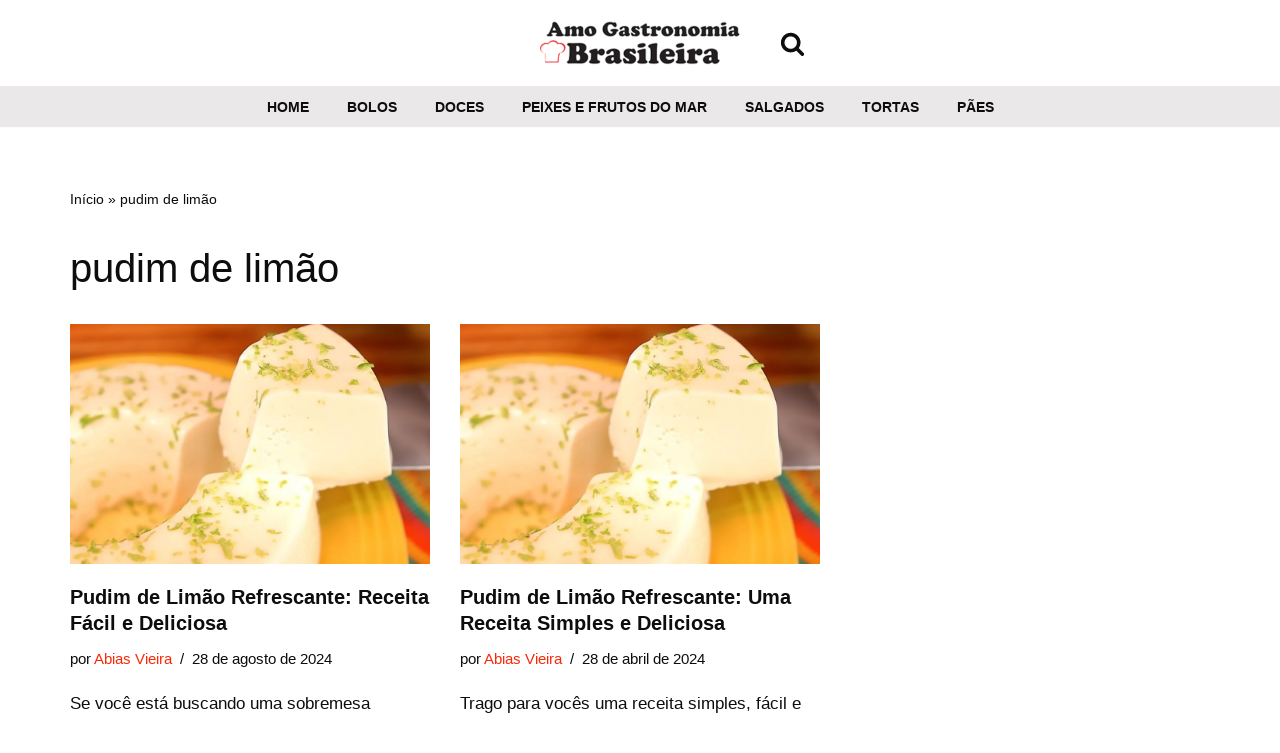

--- FILE ---
content_type: text/html; charset=UTF-8
request_url: https://amogastronomiabrasileira.com.br/tag/pudim-de-limao/
body_size: 11791
content:
<!DOCTYPE html><html lang="pt-BR"><head><script data-no-optimize="1">var litespeed_docref=sessionStorage.getItem("litespeed_docref");litespeed_docref&&(Object.defineProperty(document,"referrer",{get:function(){return litespeed_docref}}),sessionStorage.removeItem("litespeed_docref"));</script> <meta charset="UTF-8"><meta name="viewport" content="width=device-width, initial-scale=1, minimum-scale=1"><link rel="profile" href="https://gmpg.org/xfn/11"><meta name='robots' content='index, follow, max-image-preview:large, max-snippet:-1, max-video-preview:-1' /><title>Arquivo de pudim de limão - Amo Gastronomia Brasileira</title><link rel="canonical" href="https://amogastronomiabrasileira.com.br/tag/pudim-de-limao/" /><meta property="og:locale" content="pt_BR" /><meta property="og:type" content="article" /><meta property="og:title" content="Arquivo de pudim de limão - Amo Gastronomia Brasileira" /><meta property="og:url" content="https://amogastronomiabrasileira.com.br/tag/pudim-de-limao/" /><meta property="og:site_name" content="Amo Gastronomia Brasileira" /><meta name="twitter:card" content="summary_large_image" /> <script type="application/ld+json" class="yoast-schema-graph">{"@context":"https://schema.org","@graph":[{"@type":"CollectionPage","@id":"https://amogastronomiabrasileira.com.br/tag/pudim-de-limao/","url":"https://amogastronomiabrasileira.com.br/tag/pudim-de-limao/","name":"Arquivo de pudim de limão - Amo Gastronomia Brasileira","isPartOf":{"@id":"https://amogastronomiabrasileira.com.br/#website"},"primaryImageOfPage":{"@id":"https://amogastronomiabrasileira.com.br/tag/pudim-de-limao/#primaryimage"},"image":{"@id":"https://amogastronomiabrasileira.com.br/tag/pudim-de-limao/#primaryimage"},"thumbnailUrl":"https://amogastronomiabrasileira.com.br/wp-content/uploads/2024/08/Pudim-de-Limao.jpg","breadcrumb":{"@id":"https://amogastronomiabrasileira.com.br/tag/pudim-de-limao/#breadcrumb"},"inLanguage":"pt-BR"},{"@type":"ImageObject","inLanguage":"pt-BR","@id":"https://amogastronomiabrasileira.com.br/tag/pudim-de-limao/#primaryimage","url":"https://amogastronomiabrasileira.com.br/wp-content/uploads/2024/08/Pudim-de-Limao.jpg","contentUrl":"https://amogastronomiabrasileira.com.br/wp-content/uploads/2024/08/Pudim-de-Limao.jpg","width":1024,"height":683,"caption":"Pudim de Limão"},{"@type":"BreadcrumbList","@id":"https://amogastronomiabrasileira.com.br/tag/pudim-de-limao/#breadcrumb","itemListElement":[{"@type":"ListItem","position":1,"name":"Início","item":"https://amogastronomiabrasileira.com.br/"},{"@type":"ListItem","position":2,"name":"pudim de limão"}]},{"@type":"WebSite","@id":"https://amogastronomiabrasileira.com.br/#website","url":"https://amogastronomiabrasileira.com.br/","name":"Amo Gastronomia Brasileira","description":"Encontre a receita que está procurando","publisher":{"@id":"https://amogastronomiabrasileira.com.br/#organization"},"potentialAction":[{"@type":"SearchAction","target":{"@type":"EntryPoint","urlTemplate":"https://amogastronomiabrasileira.com.br/?s={search_term_string}"},"query-input":{"@type":"PropertyValueSpecification","valueRequired":true,"valueName":"search_term_string"}}],"inLanguage":"pt-BR"},{"@type":"Organization","@id":"https://amogastronomiabrasileira.com.br/#organization","name":"Amo Gastronomia Brasileira","url":"https://amogastronomiabrasileira.com.br/","logo":{"@type":"ImageObject","inLanguage":"pt-BR","@id":"https://amogastronomiabrasileira.com.br/#/schema/logo/image/","url":"https://amogastronomiabrasileira.com.br/wp-content/uploads/2023/08/logo2.png","contentUrl":"https://amogastronomiabrasileira.com.br/wp-content/uploads/2023/08/logo2.png","width":250,"height":51,"caption":"Amo Gastronomia Brasileira"},"image":{"@id":"https://amogastronomiabrasileira.com.br/#/schema/logo/image/"},"sameAs":["https://www.facebook.com/amogastronomiabr","https://br.pinterest.com/amogastronomiabr"]}]}</script> <link rel='dns-prefetch' href='//static.addtoany.com' /><link rel='dns-prefetch' href='//www.googletagmanager.com' /><link rel='dns-prefetch' href='//pagead2.googlesyndication.com' /><link rel="alternate" type="application/rss+xml" title="Feed para Amo Gastronomia Brasileira &raquo;" href="https://amogastronomiabrasileira.com.br/feed/" /><link rel="alternate" type="application/rss+xml" title="Feed de comentários para Amo Gastronomia Brasileira &raquo;" href="https://amogastronomiabrasileira.com.br/comments/feed/" /><link rel="alternate" type="application/rss+xml" title="Feed de tag para Amo Gastronomia Brasileira &raquo; pudim de limão" href="https://amogastronomiabrasileira.com.br/tag/pudim-de-limao/feed/" /><link rel="alternate" type="application/rss+xml" title="Feed de Amo Gastronomia Brasileira &raquo; Story" href="https://amogastronomiabrasileira.com.br/web-stories/feed/"><link data-optimized="2" rel="stylesheet" href="https://amogastronomiabrasileira.com.br/wp-content/litespeed/css/9d63721e4ed2910e1132af9d852dd5ee.css?ver=9b730" /> <script type="litespeed/javascript" data-src="https://amogastronomiabrasileira.com.br/wp-includes/js/jquery/jquery.min.js?ver=3.7.1" id="jquery-core-js"></script> 
 <script type="litespeed/javascript" data-src="https://www.googletagmanager.com/gtag/js?id=GT-MQPQDVX" id="google_gtagjs-js"></script> <script id="google_gtagjs-js-after" type="litespeed/javascript">window.dataLayer=window.dataLayer||[];function gtag(){dataLayer.push(arguments)}
gtag("set","linker",{"domains":["amogastronomiabrasileira.com.br"]});gtag("js",new Date());gtag("set","developer_id.dZTNiMT",!0);gtag("config","GT-MQPQDVX")</script> <link rel="https://api.w.org/" href="https://amogastronomiabrasileira.com.br/wp-json/" /><link rel="alternate" title="JSON" type="application/json" href="https://amogastronomiabrasileira.com.br/wp-json/wp/v2/tags/2278" /><link rel="EditURI" type="application/rsd+xml" title="RSD" href="https://amogastronomiabrasileira.com.br/xmlrpc.php?rsd" /><meta name="generator" content="WordPress 6.9" />
 <script type="litespeed/javascript" data-src="https://pagead2.googlesyndication.com/pagead/js/adsbygoogle.js?client=ca-pub-7595614372124965"
     crossorigin="anonymous"></script> <meta name="p:domain_verify" content="e8d166c8ec5ae9ed78dda7bfc9e84fac"/> <script type="litespeed/javascript" data-src="https://www.googletagmanager.com/gtag/js?id=G-1HYWQKNHGX"></script> <script type="litespeed/javascript">window.dataLayer=window.dataLayer||[];function gtag(){dataLayer.push(arguments)}
gtag('js',new Date());gtag('config','G-1HYWQKNHGX')</script> <meta name="generator" content="Site Kit by Google 1.170.0" /><meta name="google-adsense-platform-account" content="ca-host-pub-2644536267352236"><meta name="google-adsense-platform-domain" content="sitekit.withgoogle.com"><meta name="generator" content="Elementor 3.25.11; features: e_font_icon_svg, additional_custom_breakpoints, e_optimized_control_loading; settings: css_print_method-external, google_font-enabled, font_display-swap">
 <script type="litespeed/javascript" data-src="https://pagead2.googlesyndication.com/pagead/js/adsbygoogle.js?client=ca-pub-7595614372124965&amp;host=ca-host-pub-2644536267352236" crossorigin="anonymous"></script> <link rel="icon" href="https://amogastronomiabrasileira.com.br/wp-content/uploads/2023/08/cropped-favicon-32x32.jpg" sizes="32x32" /><link rel="icon" href="https://amogastronomiabrasileira.com.br/wp-content/uploads/2023/08/cropped-favicon-192x192.jpg" sizes="192x192" /><link rel="apple-touch-icon" href="https://amogastronomiabrasileira.com.br/wp-content/uploads/2023/08/cropped-favicon-180x180.jpg" /><meta name="msapplication-TileImage" content="https://amogastronomiabrasileira.com.br/wp-content/uploads/2023/08/cropped-favicon-270x270.jpg" /></head><body  class="archive tag tag-pudim-de-limao tag-2278 wp-theme-neve cookies-not-set  nv-blog-grid nv-sidebar-full-width menu_sidebar_slide_left elementor-default elementor-kit-4029" id="neve_body"   data-burst_id="2278" data-burst_type="tag"><div class="wrapper"><header class="header"  >
<a class="neve-skip-link show-on-focus" href="#content" >
Pular para o conteúdo		</a><div id="header-grid"  class="hfg_header site-header"><nav class="header--row header-main hide-on-mobile hide-on-tablet layout-full-contained nv-navbar has-center header--row"
data-row-id="main" data-show-on="desktop"><div
class="header--row-inner header-main-inner"><div class="container"><div
class="row row--wrapper"
data-section="hfg_header_layout_main" ><div class="hfg-slot left"></div><div class="hfg-slot center"><div class="builder-item desktop-left"><div class="item--inner builder-item--logo"
data-section="title_tagline"
data-item-id="logo"><div class="site-logo">
<a class="brand" href="https://amogastronomiabrasileira.com.br/" title="&larr; Amo Gastronomia Brasileira"
aria-label="Amo Gastronomia Brasileira Encontre a receita que está procurando" rel="home"><img width="200" height="50" src="https://amogastronomiabrasileira.com.br/wp-content/uploads/2023/10/cropped-logo4.png" class="neve-site-logo skip-lazy" alt="" data-variant="logo" decoding="async" /></a></div></div></div></div><div class="hfg-slot right"><div class="builder-item desktop-left hfg-start"><div class="item--inner builder-item--header_search_responsive"
data-section="header_search_responsive"
data-item-id="header_search_responsive"><div class="nv-search-icon-component" ><div  class="menu-item-nav-search floating">
<a aria-label="Busca" href="#" class="nv-icon nv-search" >
<svg width="25" height="25" viewBox="0 0 1792 1792" xmlns="http://www.w3.org/2000/svg"><path d="M1216 832q0-185-131.5-316.5t-316.5-131.5-316.5 131.5-131.5 316.5 131.5 316.5 316.5 131.5 316.5-131.5 131.5-316.5zm512 832q0 52-38 90t-90 38q-54 0-90-38l-343-342q-179 124-399 124-143 0-273.5-55.5t-225-150-150-225-55.5-273.5 55.5-273.5 150-225 225-150 273.5-55.5 273.5 55.5 225 150 150 225 55.5 273.5q0 220-124 399l343 343q37 37 37 90z" /></svg>
</a><div class="nv-nav-search" aria-label="search"><div class="form-wrap "><form role="search"
method="get"
class="search-form"
action="https://amogastronomiabrasileira.com.br/">
<label>
<span class="screen-reader-text">Pesquisar por...</span>
</label>
<input type="search"
class="search-field"
aria-label="Busca"
placeholder="Pesquisar por..."
value=""
name="s"/>
<button type="submit"
class="search-submit nv-submit"
aria-label="Busca">
<span class="nv-search-icon-wrap">
<span class="nv-icon nv-search" >
<svg width="15" height="15" viewBox="0 0 1792 1792" xmlns="http://www.w3.org/2000/svg"><path d="M1216 832q0-185-131.5-316.5t-316.5-131.5-316.5 131.5-131.5 316.5 131.5 316.5 316.5 131.5 316.5-131.5 131.5-316.5zm512 832q0 52-38 90t-90 38q-54 0-90-38l-343-342q-179 124-399 124-143 0-273.5-55.5t-225-150-150-225-55.5-273.5 55.5-273.5 150-225 225-150 273.5-55.5 273.5 55.5 225 150 150 225 55.5 273.5q0 220-124 399l343 343q37 37 37 90z" /></svg>
</span>			</span>
</button></form></div><div class="close-container ">
<button  class="close-responsive-search" aria-label="Fechar"
>
<svg width="50" height="50" viewBox="0 0 20 20" fill="#555555"><path d="M14.95 6.46L11.41 10l3.54 3.54l-1.41 1.41L10 11.42l-3.53 3.53l-1.42-1.42L8.58 10L5.05 6.47l1.42-1.42L10 8.58l3.54-3.53z"/></svg>
</button></div></div></div></div></div></div></div></div></div></div></nav><div class="header--row header-bottom hide-on-mobile hide-on-tablet layout-full-contained has-center header--row"
data-row-id="bottom" data-show-on="desktop"><div
class="header--row-inner header-bottom-inner"><div class="container"><div
class="row row--wrapper"
data-section="hfg_header_layout_bottom" ><div class="hfg-slot left"></div><div class="hfg-slot center"><div class="builder-item has-nav"><div class="item--inner builder-item--primary-menu has_menu"
data-section="header_menu_primary"
data-item-id="primary-menu"><div class="nv-nav-wrap"><div role="navigation" class="nav-menu-primary style-border-bottom m-style"
aria-label="Menu primário"><ul id="nv-primary-navigation-bottom" class="primary-menu-ul nav-ul menu-desktop"><li id="menu-item-121" class="menu-item menu-item-type-custom menu-item-object-custom menu-item-home menu-item-121"><div class="wrap"><a href="https://amogastronomiabrasileira.com.br">Home</a></div></li><li id="menu-item-39" class="menu-item menu-item-type-taxonomy menu-item-object-category menu-item-39"><div class="wrap"><a href="https://amogastronomiabrasileira.com.br/categoria/bolos/">Bolos</a></div></li><li id="menu-item-40" class="menu-item menu-item-type-taxonomy menu-item-object-category menu-item-40"><div class="wrap"><a href="https://amogastronomiabrasileira.com.br/categoria/doces/">Doces</a></div></li><li id="menu-item-41" class="menu-item menu-item-type-taxonomy menu-item-object-category menu-item-41"><div class="wrap"><a href="https://amogastronomiabrasileira.com.br/categoria/peixes-e-frutos-do-mar/">Peixes e frutos do mar</a></div></li><li id="menu-item-42" class="menu-item menu-item-type-taxonomy menu-item-object-category menu-item-42"><div class="wrap"><a href="https://amogastronomiabrasileira.com.br/categoria/salgados/">Salgados</a></div></li><li id="menu-item-43" class="menu-item menu-item-type-taxonomy menu-item-object-category menu-item-43"><div class="wrap"><a href="https://amogastronomiabrasileira.com.br/categoria/tortas/">Tortas</a></div></li><li id="menu-item-1788" class="menu-item menu-item-type-taxonomy menu-item-object-category menu-item-1788"><div class="wrap"><a href="https://amogastronomiabrasileira.com.br/categoria/paes/">Pães</a></div></li></ul></div></div></div></div></div><div class="hfg-slot right"></div></div></div></div></div><nav class="header--row header-main hide-on-desktop layout-full-contained nv-navbar header--row"
data-row-id="main" data-show-on="mobile"><div
class="header--row-inner header-main-inner"><div class="container"><div
class="row row--wrapper"
data-section="hfg_header_layout_main" ><div class="hfg-slot left"><div class="builder-item tablet-left mobile-left"><div class="item--inner builder-item--logo"
data-section="title_tagline"
data-item-id="logo"><div class="site-logo">
<a class="brand" href="https://amogastronomiabrasileira.com.br/" title="&larr; Amo Gastronomia Brasileira"
aria-label="Amo Gastronomia Brasileira Encontre a receita que está procurando" rel="home"><img width="200" height="50" src="https://amogastronomiabrasileira.com.br/wp-content/uploads/2023/10/cropped-logo4.png" class="neve-site-logo skip-lazy" alt="" data-variant="logo" decoding="async" /></a></div></div></div></div><div class="hfg-slot right"><div class="builder-item tablet-left mobile-left"><div class="item--inner builder-item--nav-icon"
data-section="header_menu_icon"
data-item-id="nav-icon"><div class="menu-mobile-toggle item-button navbar-toggle-wrapper">
<button type="button" class=" navbar-toggle"
value="Menu de navegação"
aria-label="Menu de navegação "
aria-expanded="false" onclick="if('undefined' !== typeof toggleAriaClick ) { toggleAriaClick() }">
<span class="bars">
<span class="icon-bar"></span>
<span class="icon-bar"></span>
<span class="icon-bar"></span>
</span>
<span class="screen-reader-text">Menu de navegação</span>
</button></div></div></div></div></div></div></div></nav><div
id="header-menu-sidebar" class="header-menu-sidebar tcb menu-sidebar-panel slide_left hfg-pe"
data-row-id="sidebar"><div id="header-menu-sidebar-bg" class="header-menu-sidebar-bg"><div class="close-sidebar-panel navbar-toggle-wrapper">
<button type="button" class="hamburger is-active  navbar-toggle active" 					value="Menu de navegação"
aria-label="Menu de navegação "
aria-expanded="false" onclick="if('undefined' !== typeof toggleAriaClick ) { toggleAriaClick() }">
<span class="bars">
<span class="icon-bar"></span>
<span class="icon-bar"></span>
<span class="icon-bar"></span>
</span>
<span class="screen-reader-text">
Menu de navegação					</span>
</button></div><div id="header-menu-sidebar-inner" class="header-menu-sidebar-inner tcb "><div class="builder-item has-nav"><div class="item--inner builder-item--primary-menu has_menu"
data-section="header_menu_primary"
data-item-id="primary-menu"><div class="nv-nav-wrap"><div role="navigation" class="nav-menu-primary style-border-bottom m-style"
aria-label="Menu primário"><ul id="nv-primary-navigation-sidebar" class="primary-menu-ul nav-ul menu-mobile"><li class="menu-item menu-item-type-custom menu-item-object-custom menu-item-home menu-item-121"><div class="wrap"><a href="https://amogastronomiabrasileira.com.br">Home</a></div></li><li class="menu-item menu-item-type-taxonomy menu-item-object-category menu-item-39"><div class="wrap"><a href="https://amogastronomiabrasileira.com.br/categoria/bolos/">Bolos</a></div></li><li class="menu-item menu-item-type-taxonomy menu-item-object-category menu-item-40"><div class="wrap"><a href="https://amogastronomiabrasileira.com.br/categoria/doces/">Doces</a></div></li><li class="menu-item menu-item-type-taxonomy menu-item-object-category menu-item-41"><div class="wrap"><a href="https://amogastronomiabrasileira.com.br/categoria/peixes-e-frutos-do-mar/">Peixes e frutos do mar</a></div></li><li class="menu-item menu-item-type-taxonomy menu-item-object-category menu-item-42"><div class="wrap"><a href="https://amogastronomiabrasileira.com.br/categoria/salgados/">Salgados</a></div></li><li class="menu-item menu-item-type-taxonomy menu-item-object-category menu-item-43"><div class="wrap"><a href="https://amogastronomiabrasileira.com.br/categoria/tortas/">Tortas</a></div></li><li class="menu-item menu-item-type-taxonomy menu-item-object-category menu-item-1788"><div class="wrap"><a href="https://amogastronomiabrasileira.com.br/categoria/paes/">Pães</a></div></li></ul></div></div></div></div></div></div></div><div class="header-menu-sidebar-overlay hfg-ov hfg-pe" onclick="if('undefined' !== typeof toggleAriaClick ) { toggleAriaClick() }"></div></div><div id="page-header-grid"  class="hfg_page_header page-header"></div></header><main id="content" class="neve-main"><div class="container archive-container"><div class="row"><div class="nv-index-posts blog col"><div class="nv-page-title-wrap nv-big-title" ><div class="nv-page-title ">
<small class="nv--yoast-breadcrumb neve-breadcrumbs-wrapper"><span><span><a href="https://amogastronomiabrasileira.com.br/">Início</a></span> » <span class="breadcrumb_last" aria-current="page">pudim de limão</span></span></small><h1>pudim de limão</h1></div></div><div class="posts-wrapper"><article id="post-11123" class="post-11123 post type-post status-publish format-standard has-post-thumbnail hentry category-doces tag-como-fazer-pudim-de-limao tag-pudim-de-limao tag-receita-de-pudim tag-receita-de-pudim-de-limao tag-sobremesa layout-grid "><div class="article-content-col"><div class="content"><div class="nv-post-thumbnail-wrap img-wrap"><a href="https://amogastronomiabrasileira.com.br/pudim-de-limao-refrescante-receita-facil-e-deliciosa/" rel="bookmark" title="Pudim de Limão Refrescante: Receita Fácil e Deliciosa"><img fetchpriority="high" width="930" height="620" src="https://amogastronomiabrasileira.com.br/wp-content/uploads/2024/08/Pudim-de-Limao-930x620.jpg" class="skip-lazy wp-post-image" alt="Pudim de Limão" decoding="async" srcset="https://amogastronomiabrasileira.com.br/wp-content/uploads/2024/08/Pudim-de-Limao-930x620.jpg 930w, https://amogastronomiabrasileira.com.br/wp-content/uploads/2024/08/Pudim-de-Limao-300x200.jpg 300w, https://amogastronomiabrasileira.com.br/wp-content/uploads/2024/08/Pudim-de-Limao-768x512.jpg 768w, https://amogastronomiabrasileira.com.br/wp-content/uploads/2024/08/Pudim-de-Limao.jpg 1024w" sizes="(max-width: 930px) 100vw, 930px" /></a></div><h2 class="blog-entry-title entry-title"><a href="https://amogastronomiabrasileira.com.br/pudim-de-limao-refrescante-receita-facil-e-deliciosa/" rel="bookmark">Pudim de Limão Refrescante: Receita Fácil e Deliciosa</a></h2><ul class="nv-meta-list"><li  class="meta author vcard "><span class="author-name fn">por <a href="https://amogastronomiabrasileira.com.br/author/gastronomia18/" title="Posts de Abias Vieira" rel="author">Abias Vieira</a></span></li><li class="meta date posted-on "><time class="entry-date published" datetime="2024-08-28T18:31:31-03:00" content="2024-08-28">28 de agosto de 2024</time></li></ul><div class="excerpt-wrap entry-summary"><p>Se você está buscando uma sobremesa refrescante e saborosa para os dias quentes, o Pudim&hellip;&nbsp;<a href="https://amogastronomiabrasileira.com.br/pudim-de-limao-refrescante-receita-facil-e-deliciosa/" rel="bookmark">Leia mais<span class="screen-reader-text">Pudim de Limão Refrescante: Receita Fácil e Deliciosa</span></a></p></div></div></div></article><article id="post-5589" class="post-5589 post type-post status-publish format-standard has-post-thumbnail hentry category-doces tag-como-fazer-pudim-de-limao tag-como-preparar-pudim-de-limao tag-gastronomia-brasileira tag-pudim-de-limao tag-pudim-de-limao-refrescante tag-receita-de-pudim-de-limao tag-sobremesa layout-grid "><div class="article-content-col"><div class="content"><div class="nv-post-thumbnail-wrap img-wrap"><a href="https://amogastronomiabrasileira.com.br/pudim-de-limao-refrescante-uma-receita-simples-e-deliciosa/" rel="bookmark" title="Pudim de Limão Refrescante: Uma Receita Simples e Deliciosa"><img data-lazyloaded="1" src="[data-uri]" width="930" height="620" data-src="https://amogastronomiabrasileira.com.br/wp-content/uploads/2024/04/Pudim-de-Limao-Refrescante-930x620.jpg" class=" wp-post-image" alt="Pudim de Limão Refrescante" decoding="async" data-srcset="https://amogastronomiabrasileira.com.br/wp-content/uploads/2024/04/Pudim-de-Limao-Refrescante-930x620.jpg 930w, https://amogastronomiabrasileira.com.br/wp-content/uploads/2024/04/Pudim-de-Limao-Refrescante-300x200.jpg 300w, https://amogastronomiabrasileira.com.br/wp-content/uploads/2024/04/Pudim-de-Limao-Refrescante-768x512.jpg 768w, https://amogastronomiabrasileira.com.br/wp-content/uploads/2024/04/Pudim-de-Limao-Refrescante.jpg 1024w" data-sizes="(max-width: 930px) 100vw, 930px" /></a></div><h2 class="blog-entry-title entry-title"><a href="https://amogastronomiabrasileira.com.br/pudim-de-limao-refrescante-uma-receita-simples-e-deliciosa/" rel="bookmark">Pudim de Limão Refrescante: Uma Receita Simples e Deliciosa</a></h2><ul class="nv-meta-list"><li  class="meta author vcard "><span class="author-name fn">por <a href="https://amogastronomiabrasileira.com.br/author/gastronomia18/" title="Posts de Abias Vieira" rel="author">Abias Vieira</a></span></li><li class="meta date posted-on "><time class="entry-date published" datetime="2024-04-28T09:34:57-03:00" content="2024-04-28">28 de abril de 2024</time></li></ul><div class="excerpt-wrap entry-summary"><p>Trago para vocês uma receita simples, fácil e absolutamente deliciosa de pudim de limão refrescante.&hellip;&nbsp;<a href="https://amogastronomiabrasileira.com.br/pudim-de-limao-refrescante-uma-receita-simples-e-deliciosa/" rel="bookmark">Leia mais<span class="screen-reader-text">Pudim de Limão Refrescante: Uma Receita Simples e Deliciosa</span></a></p></div></div></div></article></div><div class="w-100"></div></div></div></div></main><a tabindex="0" id="scroll-to-top" class="scroll-to-top scroll-to-top-right  scroll-show-mobile icon" aria-label="Scroll to Top"><svg class="scroll-to-top-icon" aria-hidden="true" role="img" xmlns="http://www.w3.org/2000/svg" width="15" height="15" viewBox="0 0 15 15"><rect width="15" height="15" fill="none"/><path fill="currentColor" d="M2,8.48l-.65-.65a.71.71,0,0,1,0-1L7,1.14a.72.72,0,0,1,1,0l5.69,5.7a.71.71,0,0,1,0,1L13,8.48a.71.71,0,0,1-1,0L8.67,4.94v8.42a.7.7,0,0,1-.7.7H7a.7.7,0,0,1-.7-.7V4.94L3,8.47a.7.7,0,0,1-1,0Z"/></svg></a><footer class="site-footer" id="site-footer"  ><div class="hfg_footer"><div class="footer--row footer-main hide-on-mobile hide-on-tablet layout-full-contained"
id="cb-row--footer-desktop-main"
data-row-id="main" data-show-on="desktop"><div
class="footer--row-inner footer-main-inner footer-content-wrap"><div class="container"><div
class="hfg-grid nv-footer-content hfg-grid-main row--wrapper row "
data-section="hfg_footer_layout_main" ><div class="hfg-slot left"></div><div class="hfg-slot c-left"><div class="builder-item desktop-center tablet-center mobile-center"><div class="item--inner builder-item--footer-menu has_menu"
data-section="footer_menu_primary"
data-item-id="footer-menu"><div class="component-wrap"><div role="navigation" class="nav-menu-footer"
aria-label="Menu de rodapé"><ul id="footer-menu" class="footer-menu nav-ul"><li id="menu-item-120" class="menu-item menu-item-type-custom menu-item-object-custom menu-item-home menu-item-120"><div class="wrap"><a href="https://amogastronomiabrasileira.com.br">Home</a></div></li><li id="menu-item-46" class="menu-item menu-item-type-post_type menu-item-object-page menu-item-46"><div class="wrap"><a href="https://amogastronomiabrasileira.com.br/sobre/">Sobre</a></div></li><li id="menu-item-45" class="menu-item menu-item-type-post_type menu-item-object-page menu-item-45"><div class="wrap"><a href="https://amogastronomiabrasileira.com.br/contact/">Contato</a></div></li><li id="menu-item-68" class="menu-item menu-item-type-post_type menu-item-object-page menu-item-68"><div class="wrap"><a href="https://amogastronomiabrasileira.com.br/politica-de-privacidade/">Política de Privacidade</a></div></li><li id="menu-item-71" class="menu-item menu-item-type-post_type menu-item-object-page menu-item-71"><div class="wrap"><a href="https://amogastronomiabrasileira.com.br/termos-de-uso/">Termos de uso</a></div></li><li id="menu-item-141" class="menu-item menu-item-type-post_type menu-item-object-page menu-item-141"><div class="wrap"><a href="https://amogastronomiabrasileira.com.br/transparencia/">Transparência</a></div></li></ul></div></div></div></div></div><div class="hfg-slot center"></div></div></div></div></div><div class="footer--row footer-bottom hide-on-mobile hide-on-tablet layout-fullwidth"
id="cb-row--footer-desktop-bottom"
data-row-id="bottom" data-show-on="desktop"><div
class="footer--row-inner footer-bottom-inner footer-content-wrap"><div class="container"><div
class="hfg-grid nv-footer-content hfg-grid-bottom row--wrapper row "
data-section="hfg_footer_layout_bottom" ><div class="hfg-slot left"></div><div class="hfg-slot c-left"><div class="builder-item desktop-center tablet-center mobile-center"><div class="item--inner builder-item--footer_copyright"
data-section="footer_copyright"
data-item-id="footer_copyright"><div class="component-wrap"><div>
Amo Gastronomia Brasileira - Copyright ® 2023 - 2025 - Todos os Direitos Reservados.
Desenvolvido por: Abias Vieira</div></div></div></div></div><div class="hfg-slot center"></div></div></div></div></div><div class="footer--row footer-main hide-on-desktop layout-full-contained"
id="cb-row--footer-mobile-main"
data-row-id="main" data-show-on="mobile"><div
class="footer--row-inner footer-main-inner footer-content-wrap"><div class="container"><div
class="hfg-grid nv-footer-content hfg-grid-main row--wrapper row "
data-section="hfg_footer_layout_main" ><div class="hfg-slot left"></div><div class="hfg-slot c-left"><div class="builder-item desktop-center tablet-center mobile-center"><div class="item--inner builder-item--footer-menu has_menu"
data-section="footer_menu_primary"
data-item-id="footer-menu"><div class="component-wrap"><div role="navigation" class="nav-menu-footer"
aria-label="Menu de rodapé"><ul id="footer-menu" class="footer-menu nav-ul"><li class="menu-item menu-item-type-custom menu-item-object-custom menu-item-home menu-item-120"><div class="wrap"><a href="https://amogastronomiabrasileira.com.br">Home</a></div></li><li class="menu-item menu-item-type-post_type menu-item-object-page menu-item-46"><div class="wrap"><a href="https://amogastronomiabrasileira.com.br/sobre/">Sobre</a></div></li><li class="menu-item menu-item-type-post_type menu-item-object-page menu-item-45"><div class="wrap"><a href="https://amogastronomiabrasileira.com.br/contact/">Contato</a></div></li><li class="menu-item menu-item-type-post_type menu-item-object-page menu-item-68"><div class="wrap"><a href="https://amogastronomiabrasileira.com.br/politica-de-privacidade/">Política de Privacidade</a></div></li><li class="menu-item menu-item-type-post_type menu-item-object-page menu-item-71"><div class="wrap"><a href="https://amogastronomiabrasileira.com.br/termos-de-uso/">Termos de uso</a></div></li><li class="menu-item menu-item-type-post_type menu-item-object-page menu-item-141"><div class="wrap"><a href="https://amogastronomiabrasileira.com.br/transparencia/">Transparência</a></div></li></ul></div></div></div></div></div><div class="hfg-slot center"></div></div></div></div></div><div class="footer--row footer-bottom hide-on-desktop layout-fullwidth"
id="cb-row--footer-mobile-bottom"
data-row-id="bottom" data-show-on="mobile"><div
class="footer--row-inner footer-bottom-inner footer-content-wrap"><div class="container"><div
class="hfg-grid nv-footer-content hfg-grid-bottom row--wrapper row "
data-section="hfg_footer_layout_bottom" ><div class="hfg-slot left"></div><div class="hfg-slot c-left"><div class="builder-item desktop-center tablet-center mobile-center"><div class="item--inner builder-item--footer_copyright"
data-section="footer_copyright"
data-item-id="footer_copyright"><div class="component-wrap"><div>
Amo Gastronomia Brasileira - Copyright ® 2023 - 2025 - Todos os Direitos Reservados.
Desenvolvido por: Abias Vieira</div></div></div></div></div><div class="hfg-slot center"></div></div></div></div></div></div></footer></div> <script type="speculationrules">{"prefetch":[{"source":"document","where":{"and":[{"href_matches":"/*"},{"not":{"href_matches":["/wp-*.php","/wp-admin/*","/wp-content/uploads/*","/wp-content/*","/wp-content/plugins/*","/wp-content/themes/neve/*","/*\\?(.+)"]}},{"not":{"selector_matches":"a[rel~=\"nofollow\"]"}},{"not":{"selector_matches":".no-prefetch, .no-prefetch a"}}]},"eagerness":"conservative"}]}</script> <script id="wp-emoji-settings" type="application/json">{"baseUrl":"https://s.w.org/images/core/emoji/17.0.2/72x72/","ext":".png","svgUrl":"https://s.w.org/images/core/emoji/17.0.2/svg/","svgExt":".svg","source":{"concatemoji":"https://amogastronomiabrasileira.com.br/wp-includes/js/wp-emoji-release.min.js?ver=6.9"}}</script> <script type="module">/*! This file is auto-generated */
const a=JSON.parse(document.getElementById("wp-emoji-settings").textContent),o=(window._wpemojiSettings=a,"wpEmojiSettingsSupports"),s=["flag","emoji"];function i(e){try{var t={supportTests:e,timestamp:(new Date).valueOf()};sessionStorage.setItem(o,JSON.stringify(t))}catch(e){}}function c(e,t,n){e.clearRect(0,0,e.canvas.width,e.canvas.height),e.fillText(t,0,0);t=new Uint32Array(e.getImageData(0,0,e.canvas.width,e.canvas.height).data);e.clearRect(0,0,e.canvas.width,e.canvas.height),e.fillText(n,0,0);const a=new Uint32Array(e.getImageData(0,0,e.canvas.width,e.canvas.height).data);return t.every((e,t)=>e===a[t])}function p(e,t){e.clearRect(0,0,e.canvas.width,e.canvas.height),e.fillText(t,0,0);var n=e.getImageData(16,16,1,1);for(let e=0;e<n.data.length;e++)if(0!==n.data[e])return!1;return!0}function u(e,t,n,a){switch(t){case"flag":return n(e,"\ud83c\udff3\ufe0f\u200d\u26a7\ufe0f","\ud83c\udff3\ufe0f\u200b\u26a7\ufe0f")?!1:!n(e,"\ud83c\udde8\ud83c\uddf6","\ud83c\udde8\u200b\ud83c\uddf6")&&!n(e,"\ud83c\udff4\udb40\udc67\udb40\udc62\udb40\udc65\udb40\udc6e\udb40\udc67\udb40\udc7f","\ud83c\udff4\u200b\udb40\udc67\u200b\udb40\udc62\u200b\udb40\udc65\u200b\udb40\udc6e\u200b\udb40\udc67\u200b\udb40\udc7f");case"emoji":return!a(e,"\ud83e\u1fac8")}return!1}function f(e,t,n,a){let r;const o=(r="undefined"!=typeof WorkerGlobalScope&&self instanceof WorkerGlobalScope?new OffscreenCanvas(300,150):document.createElement("canvas")).getContext("2d",{willReadFrequently:!0}),s=(o.textBaseline="top",o.font="600 32px Arial",{});return e.forEach(e=>{s[e]=t(o,e,n,a)}),s}function r(e){var t=document.createElement("script");t.src=e,t.defer=!0,document.head.appendChild(t)}a.supports={everything:!0,everythingExceptFlag:!0},new Promise(t=>{let n=function(){try{var e=JSON.parse(sessionStorage.getItem(o));if("object"==typeof e&&"number"==typeof e.timestamp&&(new Date).valueOf()<e.timestamp+604800&&"object"==typeof e.supportTests)return e.supportTests}catch(e){}return null}();if(!n){if("undefined"!=typeof Worker&&"undefined"!=typeof OffscreenCanvas&&"undefined"!=typeof URL&&URL.createObjectURL&&"undefined"!=typeof Blob)try{var e="postMessage("+f.toString()+"("+[JSON.stringify(s),u.toString(),c.toString(),p.toString()].join(",")+"));",a=new Blob([e],{type:"text/javascript"});const r=new Worker(URL.createObjectURL(a),{name:"wpTestEmojiSupports"});return void(r.onmessage=e=>{i(n=e.data),r.terminate(),t(n)})}catch(e){}i(n=f(s,u,c,p))}t(n)}).then(e=>{for(const n in e)a.supports[n]=e[n],a.supports.everything=a.supports.everything&&a.supports[n],"flag"!==n&&(a.supports.everythingExceptFlag=a.supports.everythingExceptFlag&&a.supports[n]);var t;a.supports.everythingExceptFlag=a.supports.everythingExceptFlag&&!a.supports.flag,a.supports.everything||((t=a.source||{}).concatemoji?r(t.concatemoji):t.wpemoji&&t.twemoji&&(r(t.twemoji),r(t.wpemoji)))});
//# sourceURL=https://amogastronomiabrasileira.com.br/wp-includes/js/wp-emoji-loader.min.js</script> <div id="cookie-notice" role="dialog" class="cookie-notice-hidden cookie-revoke-hidden cn-position-bottom" aria-label="Cookie Notice" style="background-color: rgba(50,50,58,1);"><div class="cookie-notice-container" style="color: #fff"><span id="cn-notice-text" class="cn-text-container">Usamos cookies para garantir que oferecemos a melhor experiência em nosso site. Se você continuar a usar este site, assumiremos que você está satisfeito com ele.</span><span id="cn-notice-buttons" class="cn-buttons-container"><button id="cn-accept-cookie" data-cookie-set="accept" class="cn-set-cookie cn-button" aria-label="Ok" style="background-color: #00a99d">Ok</button><button data-link-url="https://amogastronomiabrasileira.com.br/politica-de-privacidade/" data-link-target="_blank" id="cn-more-info" class="cn-more-info cn-button" aria-label="Política de Privacidade" style="background-color: #00a99d">Política de Privacidade</button></span><button type="button" id="cn-close-notice" data-cookie-set="accept" class="cn-close-icon" aria-label="No"></button></div></div>
 <script data-no-optimize="1">window.lazyLoadOptions=Object.assign({},{threshold:300},window.lazyLoadOptions||{});!function(t,e){"object"==typeof exports&&"undefined"!=typeof module?module.exports=e():"function"==typeof define&&define.amd?define(e):(t="undefined"!=typeof globalThis?globalThis:t||self).LazyLoad=e()}(this,function(){"use strict";function e(){return(e=Object.assign||function(t){for(var e=1;e<arguments.length;e++){var n,a=arguments[e];for(n in a)Object.prototype.hasOwnProperty.call(a,n)&&(t[n]=a[n])}return t}).apply(this,arguments)}function o(t){return e({},at,t)}function l(t,e){return t.getAttribute(gt+e)}function c(t){return l(t,vt)}function s(t,e){return function(t,e,n){e=gt+e;null!==n?t.setAttribute(e,n):t.removeAttribute(e)}(t,vt,e)}function i(t){return s(t,null),0}function r(t){return null===c(t)}function u(t){return c(t)===_t}function d(t,e,n,a){t&&(void 0===a?void 0===n?t(e):t(e,n):t(e,n,a))}function f(t,e){et?t.classList.add(e):t.className+=(t.className?" ":"")+e}function _(t,e){et?t.classList.remove(e):t.className=t.className.replace(new RegExp("(^|\\s+)"+e+"(\\s+|$)")," ").replace(/^\s+/,"").replace(/\s+$/,"")}function g(t){return t.llTempImage}function v(t,e){!e||(e=e._observer)&&e.unobserve(t)}function b(t,e){t&&(t.loadingCount+=e)}function p(t,e){t&&(t.toLoadCount=e)}function n(t){for(var e,n=[],a=0;e=t.children[a];a+=1)"SOURCE"===e.tagName&&n.push(e);return n}function h(t,e){(t=t.parentNode)&&"PICTURE"===t.tagName&&n(t).forEach(e)}function a(t,e){n(t).forEach(e)}function m(t){return!!t[lt]}function E(t){return t[lt]}function I(t){return delete t[lt]}function y(e,t){var n;m(e)||(n={},t.forEach(function(t){n[t]=e.getAttribute(t)}),e[lt]=n)}function L(a,t){var o;m(a)&&(o=E(a),t.forEach(function(t){var e,n;e=a,(t=o[n=t])?e.setAttribute(n,t):e.removeAttribute(n)}))}function k(t,e,n){f(t,e.class_loading),s(t,st),n&&(b(n,1),d(e.callback_loading,t,n))}function A(t,e,n){n&&t.setAttribute(e,n)}function O(t,e){A(t,rt,l(t,e.data_sizes)),A(t,it,l(t,e.data_srcset)),A(t,ot,l(t,e.data_src))}function w(t,e,n){var a=l(t,e.data_bg_multi),o=l(t,e.data_bg_multi_hidpi);(a=nt&&o?o:a)&&(t.style.backgroundImage=a,n=n,f(t=t,(e=e).class_applied),s(t,dt),n&&(e.unobserve_completed&&v(t,e),d(e.callback_applied,t,n)))}function x(t,e){!e||0<e.loadingCount||0<e.toLoadCount||d(t.callback_finish,e)}function M(t,e,n){t.addEventListener(e,n),t.llEvLisnrs[e]=n}function N(t){return!!t.llEvLisnrs}function z(t){if(N(t)){var e,n,a=t.llEvLisnrs;for(e in a){var o=a[e];n=e,o=o,t.removeEventListener(n,o)}delete t.llEvLisnrs}}function C(t,e,n){var a;delete t.llTempImage,b(n,-1),(a=n)&&--a.toLoadCount,_(t,e.class_loading),e.unobserve_completed&&v(t,n)}function R(i,r,c){var l=g(i)||i;N(l)||function(t,e,n){N(t)||(t.llEvLisnrs={});var a="VIDEO"===t.tagName?"loadeddata":"load";M(t,a,e),M(t,"error",n)}(l,function(t){var e,n,a,o;n=r,a=c,o=u(e=i),C(e,n,a),f(e,n.class_loaded),s(e,ut),d(n.callback_loaded,e,a),o||x(n,a),z(l)},function(t){var e,n,a,o;n=r,a=c,o=u(e=i),C(e,n,a),f(e,n.class_error),s(e,ft),d(n.callback_error,e,a),o||x(n,a),z(l)})}function T(t,e,n){var a,o,i,r,c;t.llTempImage=document.createElement("IMG"),R(t,e,n),m(c=t)||(c[lt]={backgroundImage:c.style.backgroundImage}),i=n,r=l(a=t,(o=e).data_bg),c=l(a,o.data_bg_hidpi),(r=nt&&c?c:r)&&(a.style.backgroundImage='url("'.concat(r,'")'),g(a).setAttribute(ot,r),k(a,o,i)),w(t,e,n)}function G(t,e,n){var a;R(t,e,n),a=e,e=n,(t=Et[(n=t).tagName])&&(t(n,a),k(n,a,e))}function D(t,e,n){var a;a=t,(-1<It.indexOf(a.tagName)?G:T)(t,e,n)}function S(t,e,n){var a;t.setAttribute("loading","lazy"),R(t,e,n),a=e,(e=Et[(n=t).tagName])&&e(n,a),s(t,_t)}function V(t){t.removeAttribute(ot),t.removeAttribute(it),t.removeAttribute(rt)}function j(t){h(t,function(t){L(t,mt)}),L(t,mt)}function F(t){var e;(e=yt[t.tagName])?e(t):m(e=t)&&(t=E(e),e.style.backgroundImage=t.backgroundImage)}function P(t,e){var n;F(t),n=e,r(e=t)||u(e)||(_(e,n.class_entered),_(e,n.class_exited),_(e,n.class_applied),_(e,n.class_loading),_(e,n.class_loaded),_(e,n.class_error)),i(t),I(t)}function U(t,e,n,a){var o;n.cancel_on_exit&&(c(t)!==st||"IMG"===t.tagName&&(z(t),h(o=t,function(t){V(t)}),V(o),j(t),_(t,n.class_loading),b(a,-1),i(t),d(n.callback_cancel,t,e,a)))}function $(t,e,n,a){var o,i,r=(i=t,0<=bt.indexOf(c(i)));s(t,"entered"),f(t,n.class_entered),_(t,n.class_exited),o=t,i=a,n.unobserve_entered&&v(o,i),d(n.callback_enter,t,e,a),r||D(t,n,a)}function q(t){return t.use_native&&"loading"in HTMLImageElement.prototype}function H(t,o,i){t.forEach(function(t){return(a=t).isIntersecting||0<a.intersectionRatio?$(t.target,t,o,i):(e=t.target,n=t,a=o,t=i,void(r(e)||(f(e,a.class_exited),U(e,n,a,t),d(a.callback_exit,e,n,t))));var e,n,a})}function B(e,n){var t;tt&&!q(e)&&(n._observer=new IntersectionObserver(function(t){H(t,e,n)},{root:(t=e).container===document?null:t.container,rootMargin:t.thresholds||t.threshold+"px"}))}function J(t){return Array.prototype.slice.call(t)}function K(t){return t.container.querySelectorAll(t.elements_selector)}function Q(t){return c(t)===ft}function W(t,e){return e=t||K(e),J(e).filter(r)}function X(e,t){var n;(n=K(e),J(n).filter(Q)).forEach(function(t){_(t,e.class_error),i(t)}),t.update()}function t(t,e){var n,a,t=o(t);this._settings=t,this.loadingCount=0,B(t,this),n=t,a=this,Y&&window.addEventListener("online",function(){X(n,a)}),this.update(e)}var Y="undefined"!=typeof window,Z=Y&&!("onscroll"in window)||"undefined"!=typeof navigator&&/(gle|ing|ro)bot|crawl|spider/i.test(navigator.userAgent),tt=Y&&"IntersectionObserver"in window,et=Y&&"classList"in document.createElement("p"),nt=Y&&1<window.devicePixelRatio,at={elements_selector:".lazy",container:Z||Y?document:null,threshold:300,thresholds:null,data_src:"src",data_srcset:"srcset",data_sizes:"sizes",data_bg:"bg",data_bg_hidpi:"bg-hidpi",data_bg_multi:"bg-multi",data_bg_multi_hidpi:"bg-multi-hidpi",data_poster:"poster",class_applied:"applied",class_loading:"litespeed-loading",class_loaded:"litespeed-loaded",class_error:"error",class_entered:"entered",class_exited:"exited",unobserve_completed:!0,unobserve_entered:!1,cancel_on_exit:!0,callback_enter:null,callback_exit:null,callback_applied:null,callback_loading:null,callback_loaded:null,callback_error:null,callback_finish:null,callback_cancel:null,use_native:!1},ot="src",it="srcset",rt="sizes",ct="poster",lt="llOriginalAttrs",st="loading",ut="loaded",dt="applied",ft="error",_t="native",gt="data-",vt="ll-status",bt=[st,ut,dt,ft],pt=[ot],ht=[ot,ct],mt=[ot,it,rt],Et={IMG:function(t,e){h(t,function(t){y(t,mt),O(t,e)}),y(t,mt),O(t,e)},IFRAME:function(t,e){y(t,pt),A(t,ot,l(t,e.data_src))},VIDEO:function(t,e){a(t,function(t){y(t,pt),A(t,ot,l(t,e.data_src))}),y(t,ht),A(t,ct,l(t,e.data_poster)),A(t,ot,l(t,e.data_src)),t.load()}},It=["IMG","IFRAME","VIDEO"],yt={IMG:j,IFRAME:function(t){L(t,pt)},VIDEO:function(t){a(t,function(t){L(t,pt)}),L(t,ht),t.load()}},Lt=["IMG","IFRAME","VIDEO"];return t.prototype={update:function(t){var e,n,a,o=this._settings,i=W(t,o);{if(p(this,i.length),!Z&&tt)return q(o)?(e=o,n=this,i.forEach(function(t){-1!==Lt.indexOf(t.tagName)&&S(t,e,n)}),void p(n,0)):(t=this._observer,o=i,t.disconnect(),a=t,void o.forEach(function(t){a.observe(t)}));this.loadAll(i)}},destroy:function(){this._observer&&this._observer.disconnect(),K(this._settings).forEach(function(t){I(t)}),delete this._observer,delete this._settings,delete this.loadingCount,delete this.toLoadCount},loadAll:function(t){var e=this,n=this._settings;W(t,n).forEach(function(t){v(t,e),D(t,n,e)})},restoreAll:function(){var e=this._settings;K(e).forEach(function(t){P(t,e)})}},t.load=function(t,e){e=o(e);D(t,e)},t.resetStatus=function(t){i(t)},t}),function(t,e){"use strict";function n(){e.body.classList.add("litespeed_lazyloaded")}function a(){console.log("[LiteSpeed] Start Lazy Load"),o=new LazyLoad(Object.assign({},t.lazyLoadOptions||{},{elements_selector:"[data-lazyloaded]",callback_finish:n})),i=function(){o.update()},t.MutationObserver&&new MutationObserver(i).observe(e.documentElement,{childList:!0,subtree:!0,attributes:!0})}var o,i;t.addEventListener?t.addEventListener("load",a,!1):t.attachEvent("onload",a)}(window,document);</script><script data-no-optimize="1">window.litespeed_ui_events=window.litespeed_ui_events||["mouseover","click","keydown","wheel","touchmove","touchstart"];var urlCreator=window.URL||window.webkitURL;function litespeed_load_delayed_js_force(){console.log("[LiteSpeed] Start Load JS Delayed"),litespeed_ui_events.forEach(e=>{window.removeEventListener(e,litespeed_load_delayed_js_force,{passive:!0})}),document.querySelectorAll("iframe[data-litespeed-src]").forEach(e=>{e.setAttribute("src",e.getAttribute("data-litespeed-src"))}),"loading"==document.readyState?window.addEventListener("DOMContentLoaded",litespeed_load_delayed_js):litespeed_load_delayed_js()}litespeed_ui_events.forEach(e=>{window.addEventListener(e,litespeed_load_delayed_js_force,{passive:!0})});async function litespeed_load_delayed_js(){let t=[];for(var d in document.querySelectorAll('script[type="litespeed/javascript"]').forEach(e=>{t.push(e)}),t)await new Promise(e=>litespeed_load_one(t[d],e));document.dispatchEvent(new Event("DOMContentLiteSpeedLoaded")),window.dispatchEvent(new Event("DOMContentLiteSpeedLoaded"))}function litespeed_load_one(t,e){console.log("[LiteSpeed] Load ",t);var d=document.createElement("script");d.addEventListener("load",e),d.addEventListener("error",e),t.getAttributeNames().forEach(e=>{"type"!=e&&d.setAttribute("data-src"==e?"src":e,t.getAttribute(e))});let a=!(d.type="text/javascript");!d.src&&t.textContent&&(d.src=litespeed_inline2src(t.textContent),a=!0),t.after(d),t.remove(),a&&e()}function litespeed_inline2src(t){try{var d=urlCreator.createObjectURL(new Blob([t.replace(/^(?:<!--)?(.*?)(?:-->)?$/gm,"$1")],{type:"text/javascript"}))}catch(e){d="data:text/javascript;base64,"+btoa(t.replace(/^(?:<!--)?(.*?)(?:-->)?$/gm,"$1"))}return d}</script><script data-no-optimize="1">var litespeed_vary=document.cookie.replace(/(?:(?:^|.*;\s*)_lscache_vary\s*\=\s*([^;]*).*$)|^.*$/,"");litespeed_vary||fetch("/wp-content/plugins/litespeed-cache/guest.vary.php",{method:"POST",cache:"no-cache",redirect:"follow"}).then(e=>e.json()).then(e=>{console.log(e),e.hasOwnProperty("reload")&&"yes"==e.reload&&(sessionStorage.setItem("litespeed_docref",document.referrer),window.location.reload(!0))});</script><script data-optimized="1" type="litespeed/javascript" data-src="https://amogastronomiabrasileira.com.br/wp-content/litespeed/js/f797e8a869b9ca8e1146dae161f65d4f.js?ver=9b730"></script><script defer src="https://static.cloudflareinsights.com/beacon.min.js/vcd15cbe7772f49c399c6a5babf22c1241717689176015" integrity="sha512-ZpsOmlRQV6y907TI0dKBHq9Md29nnaEIPlkf84rnaERnq6zvWvPUqr2ft8M1aS28oN72PdrCzSjY4U6VaAw1EQ==" data-cf-beacon='{"version":"2024.11.0","token":"adc563e397e242dd9d93f3c6a0f90c36","r":1,"server_timing":{"name":{"cfCacheStatus":true,"cfEdge":true,"cfExtPri":true,"cfL4":true,"cfOrigin":true,"cfSpeedBrain":true},"location_startswith":null}}' crossorigin="anonymous"></script>
</body></html>
<!-- Page optimized by LiteSpeed Cache @2026-01-18 06:21:30 -->

<!-- Page cached by LiteSpeed Cache 7.7 on 2026-01-18 06:21:30 -->
<!-- Guest Mode -->
<!-- QUIC.cloud UCSS in queue -->